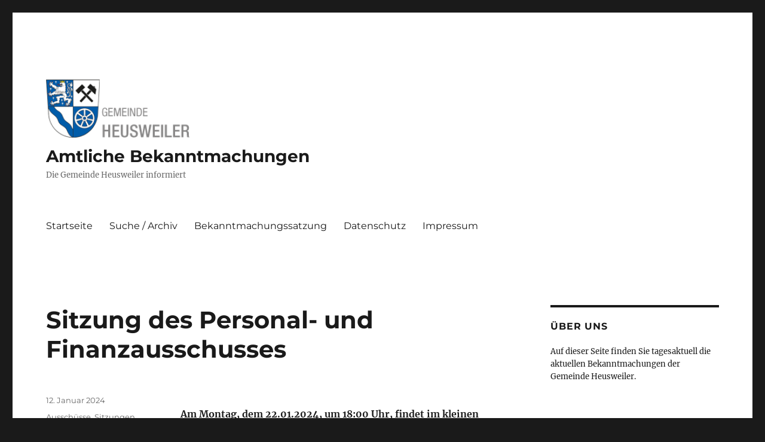

--- FILE ---
content_type: text/html; charset=UTF-8
request_url: https://bekanntmachungen.heusweiler.de/2024/01/12/sitzung-des-personal-und-finanzausschusses-33/
body_size: 11559
content:
<!DOCTYPE html>
<html lang="de" class="no-js">
<head>
	<meta charset="UTF-8">
	<meta name="viewport" content="width=device-width, initial-scale=1.0">
	<link rel="profile" href="https://gmpg.org/xfn/11">
		<link rel="pingback" href="https://bekanntmachungen.heusweiler.de/xmlrpc.php">
		<script>(function(html){html.className = html.className.replace(/\bno-js\b/,'js')})(document.documentElement);</script>
<title>Sitzung des Personal- und Finanzausschusses &#8211; Amtliche Bekanntmachungen</title>
<meta name='robots' content='max-image-preview:large' />
<link rel="alternate" type="application/rss+xml" title="Amtliche Bekanntmachungen &raquo; Feed" href="https://bekanntmachungen.heusweiler.de/feed/" />
<link rel="alternate" type="application/rss+xml" title="Amtliche Bekanntmachungen &raquo; Kommentar-Feed" href="https://bekanntmachungen.heusweiler.de/comments/feed/" />
<link rel="alternate" type="application/rss+xml" title="Amtliche Bekanntmachungen &raquo; Sitzung des Personal- und Finanzausschusses-Kommentar-Feed" href="https://bekanntmachungen.heusweiler.de/2024/01/12/sitzung-des-personal-und-finanzausschusses-33/feed/" />
<link rel="alternate" title="oEmbed (JSON)" type="application/json+oembed" href="https://bekanntmachungen.heusweiler.de/wp-json/oembed/1.0/embed?url=https%3A%2F%2Fbekanntmachungen.heusweiler.de%2F2024%2F01%2F12%2Fsitzung-des-personal-und-finanzausschusses-33%2F" />
<link rel="alternate" title="oEmbed (XML)" type="text/xml+oembed" href="https://bekanntmachungen.heusweiler.de/wp-json/oembed/1.0/embed?url=https%3A%2F%2Fbekanntmachungen.heusweiler.de%2F2024%2F01%2F12%2Fsitzung-des-personal-und-finanzausschusses-33%2F&#038;format=xml" />
<style id='wp-img-auto-sizes-contain-inline-css'>
img:is([sizes=auto i],[sizes^="auto," i]){contain-intrinsic-size:3000px 1500px}
/*# sourceURL=wp-img-auto-sizes-contain-inline-css */
</style>
<style id='wp-emoji-styles-inline-css'>

	img.wp-smiley, img.emoji {
		display: inline !important;
		border: none !important;
		box-shadow: none !important;
		height: 1em !important;
		width: 1em !important;
		margin: 0 0.07em !important;
		vertical-align: -0.1em !important;
		background: none !important;
		padding: 0 !important;
	}
/*# sourceURL=wp-emoji-styles-inline-css */
</style>
<style id='wp-block-library-inline-css'>
:root{--wp-block-synced-color:#7a00df;--wp-block-synced-color--rgb:122,0,223;--wp-bound-block-color:var(--wp-block-synced-color);--wp-editor-canvas-background:#ddd;--wp-admin-theme-color:#007cba;--wp-admin-theme-color--rgb:0,124,186;--wp-admin-theme-color-darker-10:#006ba1;--wp-admin-theme-color-darker-10--rgb:0,107,160.5;--wp-admin-theme-color-darker-20:#005a87;--wp-admin-theme-color-darker-20--rgb:0,90,135;--wp-admin-border-width-focus:2px}@media (min-resolution:192dpi){:root{--wp-admin-border-width-focus:1.5px}}.wp-element-button{cursor:pointer}:root .has-very-light-gray-background-color{background-color:#eee}:root .has-very-dark-gray-background-color{background-color:#313131}:root .has-very-light-gray-color{color:#eee}:root .has-very-dark-gray-color{color:#313131}:root .has-vivid-green-cyan-to-vivid-cyan-blue-gradient-background{background:linear-gradient(135deg,#00d084,#0693e3)}:root .has-purple-crush-gradient-background{background:linear-gradient(135deg,#34e2e4,#4721fb 50%,#ab1dfe)}:root .has-hazy-dawn-gradient-background{background:linear-gradient(135deg,#faaca8,#dad0ec)}:root .has-subdued-olive-gradient-background{background:linear-gradient(135deg,#fafae1,#67a671)}:root .has-atomic-cream-gradient-background{background:linear-gradient(135deg,#fdd79a,#004a59)}:root .has-nightshade-gradient-background{background:linear-gradient(135deg,#330968,#31cdcf)}:root .has-midnight-gradient-background{background:linear-gradient(135deg,#020381,#2874fc)}:root{--wp--preset--font-size--normal:16px;--wp--preset--font-size--huge:42px}.has-regular-font-size{font-size:1em}.has-larger-font-size{font-size:2.625em}.has-normal-font-size{font-size:var(--wp--preset--font-size--normal)}.has-huge-font-size{font-size:var(--wp--preset--font-size--huge)}.has-text-align-center{text-align:center}.has-text-align-left{text-align:left}.has-text-align-right{text-align:right}.has-fit-text{white-space:nowrap!important}#end-resizable-editor-section{display:none}.aligncenter{clear:both}.items-justified-left{justify-content:flex-start}.items-justified-center{justify-content:center}.items-justified-right{justify-content:flex-end}.items-justified-space-between{justify-content:space-between}.screen-reader-text{border:0;clip-path:inset(50%);height:1px;margin:-1px;overflow:hidden;padding:0;position:absolute;width:1px;word-wrap:normal!important}.screen-reader-text:focus{background-color:#ddd;clip-path:none;color:#444;display:block;font-size:1em;height:auto;left:5px;line-height:normal;padding:15px 23px 14px;text-decoration:none;top:5px;width:auto;z-index:100000}html :where(.has-border-color){border-style:solid}html :where([style*=border-top-color]){border-top-style:solid}html :where([style*=border-right-color]){border-right-style:solid}html :where([style*=border-bottom-color]){border-bottom-style:solid}html :where([style*=border-left-color]){border-left-style:solid}html :where([style*=border-width]){border-style:solid}html :where([style*=border-top-width]){border-top-style:solid}html :where([style*=border-right-width]){border-right-style:solid}html :where([style*=border-bottom-width]){border-bottom-style:solid}html :where([style*=border-left-width]){border-left-style:solid}html :where(img[class*=wp-image-]){height:auto;max-width:100%}:where(figure){margin:0 0 1em}html :where(.is-position-sticky){--wp-admin--admin-bar--position-offset:var(--wp-admin--admin-bar--height,0px)}@media screen and (max-width:600px){html :where(.is-position-sticky){--wp-admin--admin-bar--position-offset:0px}}

/*# sourceURL=wp-block-library-inline-css */
</style><style id='wp-block-heading-inline-css'>
h1:where(.wp-block-heading).has-background,h2:where(.wp-block-heading).has-background,h3:where(.wp-block-heading).has-background,h4:where(.wp-block-heading).has-background,h5:where(.wp-block-heading).has-background,h6:where(.wp-block-heading).has-background{padding:1.25em 2.375em}h1.has-text-align-left[style*=writing-mode]:where([style*=vertical-lr]),h1.has-text-align-right[style*=writing-mode]:where([style*=vertical-rl]),h2.has-text-align-left[style*=writing-mode]:where([style*=vertical-lr]),h2.has-text-align-right[style*=writing-mode]:where([style*=vertical-rl]),h3.has-text-align-left[style*=writing-mode]:where([style*=vertical-lr]),h3.has-text-align-right[style*=writing-mode]:where([style*=vertical-rl]),h4.has-text-align-left[style*=writing-mode]:where([style*=vertical-lr]),h4.has-text-align-right[style*=writing-mode]:where([style*=vertical-rl]),h5.has-text-align-left[style*=writing-mode]:where([style*=vertical-lr]),h5.has-text-align-right[style*=writing-mode]:where([style*=vertical-rl]),h6.has-text-align-left[style*=writing-mode]:where([style*=vertical-lr]),h6.has-text-align-right[style*=writing-mode]:where([style*=vertical-rl]){rotate:180deg}
/*# sourceURL=https://bekanntmachungen.heusweiler.de/wp-includes/blocks/heading/style.min.css */
</style>
<style id='wp-block-paragraph-inline-css'>
.is-small-text{font-size:.875em}.is-regular-text{font-size:1em}.is-large-text{font-size:2.25em}.is-larger-text{font-size:3em}.has-drop-cap:not(:focus):first-letter{float:left;font-size:8.4em;font-style:normal;font-weight:100;line-height:.68;margin:.05em .1em 0 0;text-transform:uppercase}body.rtl .has-drop-cap:not(:focus):first-letter{float:none;margin-left:.1em}p.has-drop-cap.has-background{overflow:hidden}:root :where(p.has-background){padding:1.25em 2.375em}:where(p.has-text-color:not(.has-link-color)) a{color:inherit}p.has-text-align-left[style*="writing-mode:vertical-lr"],p.has-text-align-right[style*="writing-mode:vertical-rl"]{rotate:180deg}
/*# sourceURL=https://bekanntmachungen.heusweiler.de/wp-includes/blocks/paragraph/style.min.css */
</style>
<style id='wp-block-table-inline-css'>
.wp-block-table{overflow-x:auto}.wp-block-table table{border-collapse:collapse;width:100%}.wp-block-table thead{border-bottom:3px solid}.wp-block-table tfoot{border-top:3px solid}.wp-block-table td,.wp-block-table th{border:1px solid;padding:.5em}.wp-block-table .has-fixed-layout{table-layout:fixed;width:100%}.wp-block-table .has-fixed-layout td,.wp-block-table .has-fixed-layout th{word-break:break-word}.wp-block-table.aligncenter,.wp-block-table.alignleft,.wp-block-table.alignright{display:table;width:auto}.wp-block-table.aligncenter td,.wp-block-table.aligncenter th,.wp-block-table.alignleft td,.wp-block-table.alignleft th,.wp-block-table.alignright td,.wp-block-table.alignright th{word-break:break-word}.wp-block-table .has-subtle-light-gray-background-color{background-color:#f3f4f5}.wp-block-table .has-subtle-pale-green-background-color{background-color:#e9fbe5}.wp-block-table .has-subtle-pale-blue-background-color{background-color:#e7f5fe}.wp-block-table .has-subtle-pale-pink-background-color{background-color:#fcf0ef}.wp-block-table.is-style-stripes{background-color:initial;border-collapse:inherit;border-spacing:0}.wp-block-table.is-style-stripes tbody tr:nth-child(odd){background-color:#f0f0f0}.wp-block-table.is-style-stripes.has-subtle-light-gray-background-color tbody tr:nth-child(odd){background-color:#f3f4f5}.wp-block-table.is-style-stripes.has-subtle-pale-green-background-color tbody tr:nth-child(odd){background-color:#e9fbe5}.wp-block-table.is-style-stripes.has-subtle-pale-blue-background-color tbody tr:nth-child(odd){background-color:#e7f5fe}.wp-block-table.is-style-stripes.has-subtle-pale-pink-background-color tbody tr:nth-child(odd){background-color:#fcf0ef}.wp-block-table.is-style-stripes td,.wp-block-table.is-style-stripes th{border-color:#0000}.wp-block-table.is-style-stripes{border-bottom:1px solid #f0f0f0}.wp-block-table .has-border-color td,.wp-block-table .has-border-color th,.wp-block-table .has-border-color tr,.wp-block-table .has-border-color>*{border-color:inherit}.wp-block-table table[style*=border-top-color] tr:first-child,.wp-block-table table[style*=border-top-color] tr:first-child td,.wp-block-table table[style*=border-top-color] tr:first-child th,.wp-block-table table[style*=border-top-color]>*,.wp-block-table table[style*=border-top-color]>* td,.wp-block-table table[style*=border-top-color]>* th{border-top-color:inherit}.wp-block-table table[style*=border-top-color] tr:not(:first-child){border-top-color:initial}.wp-block-table table[style*=border-right-color] td:last-child,.wp-block-table table[style*=border-right-color] th,.wp-block-table table[style*=border-right-color] tr,.wp-block-table table[style*=border-right-color]>*{border-right-color:inherit}.wp-block-table table[style*=border-bottom-color] tr:last-child,.wp-block-table table[style*=border-bottom-color] tr:last-child td,.wp-block-table table[style*=border-bottom-color] tr:last-child th,.wp-block-table table[style*=border-bottom-color]>*,.wp-block-table table[style*=border-bottom-color]>* td,.wp-block-table table[style*=border-bottom-color]>* th{border-bottom-color:inherit}.wp-block-table table[style*=border-bottom-color] tr:not(:last-child){border-bottom-color:initial}.wp-block-table table[style*=border-left-color] td:first-child,.wp-block-table table[style*=border-left-color] th,.wp-block-table table[style*=border-left-color] tr,.wp-block-table table[style*=border-left-color]>*{border-left-color:inherit}.wp-block-table table[style*=border-style] td,.wp-block-table table[style*=border-style] th,.wp-block-table table[style*=border-style] tr,.wp-block-table table[style*=border-style]>*{border-style:inherit}.wp-block-table table[style*=border-width] td,.wp-block-table table[style*=border-width] th,.wp-block-table table[style*=border-width] tr,.wp-block-table table[style*=border-width]>*{border-style:inherit;border-width:inherit}
/*# sourceURL=https://bekanntmachungen.heusweiler.de/wp-includes/blocks/table/style.min.css */
</style>
<style id='wp-block-table-theme-inline-css'>
.wp-block-table{margin:0 0 1em}.wp-block-table td,.wp-block-table th{word-break:normal}.wp-block-table :where(figcaption){color:#555;font-size:13px;text-align:center}.is-dark-theme .wp-block-table :where(figcaption){color:#ffffffa6}
/*# sourceURL=https://bekanntmachungen.heusweiler.de/wp-includes/blocks/table/theme.min.css */
</style>
<style id='global-styles-inline-css'>
:root{--wp--preset--aspect-ratio--square: 1;--wp--preset--aspect-ratio--4-3: 4/3;--wp--preset--aspect-ratio--3-4: 3/4;--wp--preset--aspect-ratio--3-2: 3/2;--wp--preset--aspect-ratio--2-3: 2/3;--wp--preset--aspect-ratio--16-9: 16/9;--wp--preset--aspect-ratio--9-16: 9/16;--wp--preset--color--black: #000000;--wp--preset--color--cyan-bluish-gray: #abb8c3;--wp--preset--color--white: #fff;--wp--preset--color--pale-pink: #f78da7;--wp--preset--color--vivid-red: #cf2e2e;--wp--preset--color--luminous-vivid-orange: #ff6900;--wp--preset--color--luminous-vivid-amber: #fcb900;--wp--preset--color--light-green-cyan: #7bdcb5;--wp--preset--color--vivid-green-cyan: #00d084;--wp--preset--color--pale-cyan-blue: #8ed1fc;--wp--preset--color--vivid-cyan-blue: #0693e3;--wp--preset--color--vivid-purple: #9b51e0;--wp--preset--color--dark-gray: #1a1a1a;--wp--preset--color--medium-gray: #686868;--wp--preset--color--light-gray: #e5e5e5;--wp--preset--color--blue-gray: #4d545c;--wp--preset--color--bright-blue: #007acc;--wp--preset--color--light-blue: #9adffd;--wp--preset--color--dark-brown: #402b30;--wp--preset--color--medium-brown: #774e24;--wp--preset--color--dark-red: #640c1f;--wp--preset--color--bright-red: #ff675f;--wp--preset--color--yellow: #ffef8e;--wp--preset--gradient--vivid-cyan-blue-to-vivid-purple: linear-gradient(135deg,rgb(6,147,227) 0%,rgb(155,81,224) 100%);--wp--preset--gradient--light-green-cyan-to-vivid-green-cyan: linear-gradient(135deg,rgb(122,220,180) 0%,rgb(0,208,130) 100%);--wp--preset--gradient--luminous-vivid-amber-to-luminous-vivid-orange: linear-gradient(135deg,rgb(252,185,0) 0%,rgb(255,105,0) 100%);--wp--preset--gradient--luminous-vivid-orange-to-vivid-red: linear-gradient(135deg,rgb(255,105,0) 0%,rgb(207,46,46) 100%);--wp--preset--gradient--very-light-gray-to-cyan-bluish-gray: linear-gradient(135deg,rgb(238,238,238) 0%,rgb(169,184,195) 100%);--wp--preset--gradient--cool-to-warm-spectrum: linear-gradient(135deg,rgb(74,234,220) 0%,rgb(151,120,209) 20%,rgb(207,42,186) 40%,rgb(238,44,130) 60%,rgb(251,105,98) 80%,rgb(254,248,76) 100%);--wp--preset--gradient--blush-light-purple: linear-gradient(135deg,rgb(255,206,236) 0%,rgb(152,150,240) 100%);--wp--preset--gradient--blush-bordeaux: linear-gradient(135deg,rgb(254,205,165) 0%,rgb(254,45,45) 50%,rgb(107,0,62) 100%);--wp--preset--gradient--luminous-dusk: linear-gradient(135deg,rgb(255,203,112) 0%,rgb(199,81,192) 50%,rgb(65,88,208) 100%);--wp--preset--gradient--pale-ocean: linear-gradient(135deg,rgb(255,245,203) 0%,rgb(182,227,212) 50%,rgb(51,167,181) 100%);--wp--preset--gradient--electric-grass: linear-gradient(135deg,rgb(202,248,128) 0%,rgb(113,206,126) 100%);--wp--preset--gradient--midnight: linear-gradient(135deg,rgb(2,3,129) 0%,rgb(40,116,252) 100%);--wp--preset--font-size--small: 13px;--wp--preset--font-size--medium: 20px;--wp--preset--font-size--large: 36px;--wp--preset--font-size--x-large: 42px;--wp--preset--spacing--20: 0.44rem;--wp--preset--spacing--30: 0.67rem;--wp--preset--spacing--40: 1rem;--wp--preset--spacing--50: 1.5rem;--wp--preset--spacing--60: 2.25rem;--wp--preset--spacing--70: 3.38rem;--wp--preset--spacing--80: 5.06rem;--wp--preset--shadow--natural: 6px 6px 9px rgba(0, 0, 0, 0.2);--wp--preset--shadow--deep: 12px 12px 50px rgba(0, 0, 0, 0.4);--wp--preset--shadow--sharp: 6px 6px 0px rgba(0, 0, 0, 0.2);--wp--preset--shadow--outlined: 6px 6px 0px -3px rgb(255, 255, 255), 6px 6px rgb(0, 0, 0);--wp--preset--shadow--crisp: 6px 6px 0px rgb(0, 0, 0);}:where(.is-layout-flex){gap: 0.5em;}:where(.is-layout-grid){gap: 0.5em;}body .is-layout-flex{display: flex;}.is-layout-flex{flex-wrap: wrap;align-items: center;}.is-layout-flex > :is(*, div){margin: 0;}body .is-layout-grid{display: grid;}.is-layout-grid > :is(*, div){margin: 0;}:where(.wp-block-columns.is-layout-flex){gap: 2em;}:where(.wp-block-columns.is-layout-grid){gap: 2em;}:where(.wp-block-post-template.is-layout-flex){gap: 1.25em;}:where(.wp-block-post-template.is-layout-grid){gap: 1.25em;}.has-black-color{color: var(--wp--preset--color--black) !important;}.has-cyan-bluish-gray-color{color: var(--wp--preset--color--cyan-bluish-gray) !important;}.has-white-color{color: var(--wp--preset--color--white) !important;}.has-pale-pink-color{color: var(--wp--preset--color--pale-pink) !important;}.has-vivid-red-color{color: var(--wp--preset--color--vivid-red) !important;}.has-luminous-vivid-orange-color{color: var(--wp--preset--color--luminous-vivid-orange) !important;}.has-luminous-vivid-amber-color{color: var(--wp--preset--color--luminous-vivid-amber) !important;}.has-light-green-cyan-color{color: var(--wp--preset--color--light-green-cyan) !important;}.has-vivid-green-cyan-color{color: var(--wp--preset--color--vivid-green-cyan) !important;}.has-pale-cyan-blue-color{color: var(--wp--preset--color--pale-cyan-blue) !important;}.has-vivid-cyan-blue-color{color: var(--wp--preset--color--vivid-cyan-blue) !important;}.has-vivid-purple-color{color: var(--wp--preset--color--vivid-purple) !important;}.has-black-background-color{background-color: var(--wp--preset--color--black) !important;}.has-cyan-bluish-gray-background-color{background-color: var(--wp--preset--color--cyan-bluish-gray) !important;}.has-white-background-color{background-color: var(--wp--preset--color--white) !important;}.has-pale-pink-background-color{background-color: var(--wp--preset--color--pale-pink) !important;}.has-vivid-red-background-color{background-color: var(--wp--preset--color--vivid-red) !important;}.has-luminous-vivid-orange-background-color{background-color: var(--wp--preset--color--luminous-vivid-orange) !important;}.has-luminous-vivid-amber-background-color{background-color: var(--wp--preset--color--luminous-vivid-amber) !important;}.has-light-green-cyan-background-color{background-color: var(--wp--preset--color--light-green-cyan) !important;}.has-vivid-green-cyan-background-color{background-color: var(--wp--preset--color--vivid-green-cyan) !important;}.has-pale-cyan-blue-background-color{background-color: var(--wp--preset--color--pale-cyan-blue) !important;}.has-vivid-cyan-blue-background-color{background-color: var(--wp--preset--color--vivid-cyan-blue) !important;}.has-vivid-purple-background-color{background-color: var(--wp--preset--color--vivid-purple) !important;}.has-black-border-color{border-color: var(--wp--preset--color--black) !important;}.has-cyan-bluish-gray-border-color{border-color: var(--wp--preset--color--cyan-bluish-gray) !important;}.has-white-border-color{border-color: var(--wp--preset--color--white) !important;}.has-pale-pink-border-color{border-color: var(--wp--preset--color--pale-pink) !important;}.has-vivid-red-border-color{border-color: var(--wp--preset--color--vivid-red) !important;}.has-luminous-vivid-orange-border-color{border-color: var(--wp--preset--color--luminous-vivid-orange) !important;}.has-luminous-vivid-amber-border-color{border-color: var(--wp--preset--color--luminous-vivid-amber) !important;}.has-light-green-cyan-border-color{border-color: var(--wp--preset--color--light-green-cyan) !important;}.has-vivid-green-cyan-border-color{border-color: var(--wp--preset--color--vivid-green-cyan) !important;}.has-pale-cyan-blue-border-color{border-color: var(--wp--preset--color--pale-cyan-blue) !important;}.has-vivid-cyan-blue-border-color{border-color: var(--wp--preset--color--vivid-cyan-blue) !important;}.has-vivid-purple-border-color{border-color: var(--wp--preset--color--vivid-purple) !important;}.has-vivid-cyan-blue-to-vivid-purple-gradient-background{background: var(--wp--preset--gradient--vivid-cyan-blue-to-vivid-purple) !important;}.has-light-green-cyan-to-vivid-green-cyan-gradient-background{background: var(--wp--preset--gradient--light-green-cyan-to-vivid-green-cyan) !important;}.has-luminous-vivid-amber-to-luminous-vivid-orange-gradient-background{background: var(--wp--preset--gradient--luminous-vivid-amber-to-luminous-vivid-orange) !important;}.has-luminous-vivid-orange-to-vivid-red-gradient-background{background: var(--wp--preset--gradient--luminous-vivid-orange-to-vivid-red) !important;}.has-very-light-gray-to-cyan-bluish-gray-gradient-background{background: var(--wp--preset--gradient--very-light-gray-to-cyan-bluish-gray) !important;}.has-cool-to-warm-spectrum-gradient-background{background: var(--wp--preset--gradient--cool-to-warm-spectrum) !important;}.has-blush-light-purple-gradient-background{background: var(--wp--preset--gradient--blush-light-purple) !important;}.has-blush-bordeaux-gradient-background{background: var(--wp--preset--gradient--blush-bordeaux) !important;}.has-luminous-dusk-gradient-background{background: var(--wp--preset--gradient--luminous-dusk) !important;}.has-pale-ocean-gradient-background{background: var(--wp--preset--gradient--pale-ocean) !important;}.has-electric-grass-gradient-background{background: var(--wp--preset--gradient--electric-grass) !important;}.has-midnight-gradient-background{background: var(--wp--preset--gradient--midnight) !important;}.has-small-font-size{font-size: var(--wp--preset--font-size--small) !important;}.has-medium-font-size{font-size: var(--wp--preset--font-size--medium) !important;}.has-large-font-size{font-size: var(--wp--preset--font-size--large) !important;}.has-x-large-font-size{font-size: var(--wp--preset--font-size--x-large) !important;}
/*# sourceURL=global-styles-inline-css */
</style>

<style id='classic-theme-styles-inline-css'>
/*! This file is auto-generated */
.wp-block-button__link{color:#fff;background-color:#32373c;border-radius:9999px;box-shadow:none;text-decoration:none;padding:calc(.667em + 2px) calc(1.333em + 2px);font-size:1.125em}.wp-block-file__button{background:#32373c;color:#fff;text-decoration:none}
/*# sourceURL=/wp-includes/css/classic-themes.min.css */
</style>
<link rel='stylesheet' id='email-subscribers-css' href='https://bekanntmachungen.heusweiler.de/wp-content/plugins/email-subscribers/lite/public/css/email-subscribers-public.css?ver=5.9.15' media='all' />
<link rel='stylesheet' id='twentysixteen-fonts-css' href='https://bekanntmachungen.heusweiler.de/wp-content/themes/twentysixteen/fonts/merriweather-plus-montserrat-plus-inconsolata.css?ver=20230328' media='all' />
<link rel='stylesheet' id='genericons-css' href='https://bekanntmachungen.heusweiler.de/wp-content/themes/twentysixteen/genericons/genericons.css?ver=20201208' media='all' />
<link rel='stylesheet' id='twentysixteen-style-css' href='https://bekanntmachungen.heusweiler.de/wp-content/themes/twentysixteen/style.css?ver=20250415' media='all' />
<style id='twentysixteen-style-inline-css'>

		/* Custom Link Color */
		.menu-toggle:hover,
		.menu-toggle:focus,
		a,
		.main-navigation a:hover,
		.main-navigation a:focus,
		.dropdown-toggle:hover,
		.dropdown-toggle:focus,
		.social-navigation a:hover:before,
		.social-navigation a:focus:before,
		.post-navigation a:hover .post-title,
		.post-navigation a:focus .post-title,
		.tagcloud a:hover,
		.tagcloud a:focus,
		.site-branding .site-title a:hover,
		.site-branding .site-title a:focus,
		.entry-title a:hover,
		.entry-title a:focus,
		.entry-footer a:hover,
		.entry-footer a:focus,
		.comment-metadata a:hover,
		.comment-metadata a:focus,
		.pingback .comment-edit-link:hover,
		.pingback .comment-edit-link:focus,
		.comment-reply-link,
		.comment-reply-link:hover,
		.comment-reply-link:focus,
		.required,
		.site-info a:hover,
		.site-info a:focus {
			color: #004598;
		}

		mark,
		ins,
		button:hover,
		button:focus,
		input[type="button"]:hover,
		input[type="button"]:focus,
		input[type="reset"]:hover,
		input[type="reset"]:focus,
		input[type="submit"]:hover,
		input[type="submit"]:focus,
		.pagination .prev:hover,
		.pagination .prev:focus,
		.pagination .next:hover,
		.pagination .next:focus,
		.widget_calendar tbody a,
		.page-links a:hover,
		.page-links a:focus {
			background-color: #004598;
		}

		input[type="date"]:focus,
		input[type="time"]:focus,
		input[type="datetime-local"]:focus,
		input[type="week"]:focus,
		input[type="month"]:focus,
		input[type="text"]:focus,
		input[type="email"]:focus,
		input[type="url"]:focus,
		input[type="password"]:focus,
		input[type="search"]:focus,
		input[type="tel"]:focus,
		input[type="number"]:focus,
		textarea:focus,
		.tagcloud a:hover,
		.tagcloud a:focus,
		.menu-toggle:hover,
		.menu-toggle:focus {
			border-color: #004598;
		}

		@media screen and (min-width: 56.875em) {
			.main-navigation li:hover > a,
			.main-navigation li.focus > a {
				color: #004598;
			}
		}
	
/*# sourceURL=twentysixteen-style-inline-css */
</style>
<link rel='stylesheet' id='twentysixteen-block-style-css' href='https://bekanntmachungen.heusweiler.de/wp-content/themes/twentysixteen/css/blocks.css?ver=20240817' media='all' />
<script src="https://bekanntmachungen.heusweiler.de/wp-includes/js/jquery/jquery.min.js?ver=3.7.1" id="jquery-core-js"></script>
<script src="https://bekanntmachungen.heusweiler.de/wp-includes/js/jquery/jquery-migrate.min.js?ver=3.4.1" id="jquery-migrate-js"></script>
<script id="twentysixteen-script-js-extra">
var screenReaderText = {"expand":"Untermen\u00fc anzeigen","collapse":"Untermen\u00fc verbergen"};
//# sourceURL=twentysixteen-script-js-extra
</script>
<script src="https://bekanntmachungen.heusweiler.de/wp-content/themes/twentysixteen/js/functions.js?ver=20230629" id="twentysixteen-script-js" defer data-wp-strategy="defer"></script>
<link rel="https://api.w.org/" href="https://bekanntmachungen.heusweiler.de/wp-json/" /><link rel="alternate" title="JSON" type="application/json" href="https://bekanntmachungen.heusweiler.de/wp-json/wp/v2/posts/1211" /><link rel="EditURI" type="application/rsd+xml" title="RSD" href="https://bekanntmachungen.heusweiler.de/xmlrpc.php?rsd" />
<meta name="generator" content="WordPress 6.9" />
<link rel="canonical" href="https://bekanntmachungen.heusweiler.de/2024/01/12/sitzung-des-personal-und-finanzausschusses-33/" />
<link rel='shortlink' href='https://bekanntmachungen.heusweiler.de/?p=1211' />
		<style id="wp-custom-css">
			.author-info {
    display: none;
}
.author.vcard {
    display: none;
}		</style>
		</head>

<body class="wp-singular post-template-default single single-post postid-1211 single-format-standard wp-custom-logo wp-embed-responsive wp-theme-twentysixteen group-blog">
<div id="page" class="site">
	<div class="site-inner">
		<a class="skip-link screen-reader-text" href="#content">
			Zum Inhalt springen		</a>

		<header id="masthead" class="site-header">
			<div class="site-header-main">
				<div class="site-branding">
					<a href="https://bekanntmachungen.heusweiler.de/" class="custom-logo-link" rel="home"><img width="240" height="97" src="https://bekanntmachungen.heusweiler.de/wp-content/uploads/2020/12/cropped-cropped-Logo.png" class="custom-logo" alt="Amtliche Bekanntmachungen" decoding="async" /></a>																<p class="site-title"><a href="https://bekanntmachungen.heusweiler.de/" rel="home" >Amtliche Bekanntmachungen</a></p>
												<p class="site-description">Die Gemeinde Heusweiler informiert</p>
									</div><!-- .site-branding -->

									<button id="menu-toggle" class="menu-toggle">Menü</button>

					<div id="site-header-menu" class="site-header-menu">
													<nav id="site-navigation" class="main-navigation" aria-label="Primäres Menü">
								<div class="menu-primaer-container"><ul id="menu-primaer" class="primary-menu"><li id="menu-item-15" class="menu-item menu-item-type-custom menu-item-object-custom menu-item-home menu-item-15"><a href="https://bekanntmachungen.heusweiler.de/">Startseite</a></li>
<li id="menu-item-56" class="menu-item menu-item-type-post_type menu-item-object-page menu-item-56"><a href="https://bekanntmachungen.heusweiler.de/suche-archiv/">Suche / Archiv</a></li>
<li id="menu-item-57" class="menu-item menu-item-type-post_type menu-item-object-page menu-item-57"><a href="https://bekanntmachungen.heusweiler.de/bekanntmachungssatzung/">Bekanntmachungssatzung</a></li>
<li id="menu-item-50" class="menu-item menu-item-type-custom menu-item-object-custom menu-item-50"><a href="https://www.heusweiler.de/service/datenschutz/">Datenschutz</a></li>
<li id="menu-item-49" class="menu-item menu-item-type-custom menu-item-object-custom menu-item-49"><a href="https://www.heusweiler.de/service/impressum/">Impressum</a></li>
</ul></div>							</nav><!-- .main-navigation -->
						
											</div><!-- .site-header-menu -->
							</div><!-- .site-header-main -->

					</header><!-- .site-header -->

		<div id="content" class="site-content">

<div id="primary" class="content-area">
	<main id="main" class="site-main">
		
<article id="post-1211" class="post-1211 post type-post status-publish format-standard hentry category-ausschuesse category-sitzungen">
	<header class="entry-header">
		<h1 class="entry-title">Sitzung des Personal- und Finanzausschusses</h1>	</header><!-- .entry-header -->

	
	
	<div class="entry-content">
		
<p></p>



<p><strong>Am Montag, dem 22.01.2024, um 18:00 Uhr, findet im kleinen Sitzungssaal des Rathauses eine öffentliche/nicht öffentliche Sitzung des Personal- und Finanzausschusses statt.</strong></p>



<p><strong>Der Bevölkerung wird hiervon Kenntnis gegeben.</strong></p>



<h3 class="wp-block-heading">Tagesordnung</h3>



<p><strong><u>Öffentlicher Teil</u></strong></p>



<figure class="wp-block-table"><table><tbody><tr><td>1</td><td>Annahme der Niederschrift über die Sitzung des Personal- und Finanzausschusses am 04.12.2023 (öffentlicher Teil)</td></tr><tr><td>2</td><td>Saarlandpaktgesetz (SPaktG) &#8211; Antrag auf Zuweisungen</td></tr><tr><td>3</td><td>Mitteilungen und Verschiedenes</td></tr></tbody></table></figure>



<p><strong><u>Nichtöffentlicher Teil</u></strong><strong></strong></p>



<figure class="wp-block-table"><table><tbody><tr><td>4</td><td>Annahme der Niederschrift über die Sitzung des Personal- und Finanzausschusses am 04.12.2023 (nichtöffentlicher Teil)</td></tr><tr><td>5</td><td>Vergaben von Lieferungen und Leistungen</td></tr><tr><td>5.1</td><td>Restfinanzierung zur Beschaffung und Vergabe des Auftrages zur Lieferung des Hilfeleistungslöschfahrzeuges HLF 10/20 für den Löschbezirk Holz</td></tr><tr><td>5.2</td><td>Kauf einer Kehrmaschine (für Anbau an Schlepper) mit Wildkrautbürste</td></tr><tr><td>5.3</td><td>Schlussverwendung Brunnenanlage Wahlschied &#8211; Erhöhung Eigenanteil Gemeinde</td></tr><tr><td>6</td><td>Grundstücksangelegenheiten</td></tr><tr><td>7</td><td>Grundsatzbeschluss zur Berechnung der im Rahmen vom Straßenbau/Straßenausbau entstandenen Restflächen (Verkehrs- und Wohnbauflächen)</td></tr><tr><td>8</td><td>Mitteilungen und Verschiedenes</td></tr><tr><td>9</td><td>Personalangelegenheiten</td></tr><tr><td>9.1</td><td>Besetzung der Stelle Hausmeister/in</td></tr><tr><td>9.2</td><td>Übernahme von drei Anerkennungspraktikanten/innen</td></tr><tr><td>9.3</td><td>Unbefristete Weiterbschäftigung von zwei Verwaltungsbeschäftigten</td></tr><tr><td><a>9.4</a></td><td><a>Beförderung einer Beamtin</a></td></tr></tbody></table></figure>



<h3 class="wp-block-heading">Heusweiler, den 12. Januar 2024</h3>



<h5 class="wp-block-heading">Thomas Redelberger</h5>



<p>Bürgermeister</p>
	</div><!-- .entry-content -->

	<footer class="entry-footer">
		<span class="byline"><span class="screen-reader-text">Autor </span><span class="author vcard"><a class="url fn n" href="https://bekanntmachungen.heusweiler.de/author/marion-vogt-huerstel/">Marion Vogt-Hürstel</a></span></span><span class="posted-on"><span class="screen-reader-text">Veröffentlicht am </span><a href="https://bekanntmachungen.heusweiler.de/2024/01/12/sitzung-des-personal-und-finanzausschusses-33/" rel="bookmark"><time class="entry-date published updated" datetime="2024-01-12T12:01:58+01:00">12. Januar 2024</time></a></span><span class="cat-links"><span class="screen-reader-text">Kategorien </span><a href="https://bekanntmachungen.heusweiler.de/kategorie/sitzungen/ausschuesse/" rel="category tag">Ausschüsse</a>, <a href="https://bekanntmachungen.heusweiler.de/kategorie/sitzungen/" rel="category tag">Sitzungen</a></span>			</footer><!-- .entry-footer -->
</article><!-- #post-1211 -->

	<nav class="navigation post-navigation" aria-label="Beiträge">
		<h2 class="screen-reader-text">Beitrags-Navigation</h2>
		<div class="nav-links"><div class="nav-previous"><a href="https://bekanntmachungen.heusweiler.de/2023/12/20/bekanntmachung-des-beschlusses-zur-einleitung-des-verfahrens-zur-1-aenderung-des-einfachen-bebauungsplanes/" rel="prev"><span class="meta-nav" aria-hidden="true">Zurück</span> <span class="screen-reader-text">Vorheriger Beitrag:</span> <span class="post-title">Bekanntmachung des Beschlusses zur Einleitung des Verfahrens zur 1. Änderung des einfachen Bebauungsplanes</span></a></div><div class="nav-next"><a href="https://bekanntmachungen.heusweiler.de/2024/01/12/oeffentliche-bekanntmachung-ueber-die-festsetzung-der-grundsteuer-a-und-b-sowie-der-hundesteuer-in-der-gemeinde-heusweiler-fuer-das-jahr-2024/" rel="next"><span class="meta-nav" aria-hidden="true">Weiter</span> <span class="screen-reader-text">Nächster Beitrag:</span> <span class="post-title">Öffentliche Bekanntmachung über die Festsetzung der Grundsteuer A und B sowie der Hundesteuer in der Gemeinde Heusweiler für das Jahr 2024</span></a></div></div>
	</nav>
	</main><!-- .site-main -->

	
</div><!-- .content-area -->


	<aside id="secondary" class="sidebar widget-area">
		<section id="text-4" class="widget widget_text"><h2 class="widget-title">Über uns</h2>			<div class="textwidget"><p>Auf dieser Seite finden Sie tagesaktuell die aktuellen Bekanntmachungen der Gemeinde Heusweiler.</p>
<p>&nbsp;</p>
</div>
		</section><section id="email-subscribers-form-1" class="widget widget_email-subscribers-form"><h2 class="widget-title"> Beiträge abonnieren </h2><div class="emaillist" id="es_form_f1-n1"><form action="/2024/01/12/sitzung-des-personal-und-finanzausschusses-33/#es_form_f1-n1" method="post" class="es_subscription_form es_shortcode_form " id="es_subscription_form_6981017837e9b" data-source="ig-es" data-form-id="1"><div class="es-field-wrap"><label>Name*<br /><input type="text" name="esfpx_name" class="ig_es_form_field_name" placeholder="" value="" required="required" /></label></div><div class="es-field-wrap ig-es-form-field"><label class="es-field-label">E-Mail*<br /><input class="es_required_field es_txt_email ig_es_form_field_email ig-es-form-input" type="email" name="esfpx_email" value="" placeholder="" required="required" /></label></div><input type="hidden" name="esfpx_lists[]" value="d062ebaf1aab" /><input type="hidden" name="esfpx_form_id" value="1" /><input type="hidden" name="es" value="subscribe" />
			<input type="hidden" name="esfpx_es_form_identifier" value="f1-n1" />
			<input type="hidden" name="esfpx_es_email_page" value="1211" />
			<input type="hidden" name="esfpx_es_email_page_url" value="https://bekanntmachungen.heusweiler.de/2024/01/12/sitzung-des-personal-und-finanzausschusses-33/" />
			<input type="hidden" name="esfpx_status" value="Unconfirmed" />
			<input type="hidden" name="esfpx_es-subscribe" id="es-subscribe-6981017837e9b" value="32d6de28e1" />
			<label style="position:absolute;top:-99999px;left:-99999px;z-index:-99;" aria-hidden="true"><span hidden>Please leave this field empty.</span><input type="email" name="esfpx_es_hp_email" class="es_required_field" tabindex="-1" autocomplete="-1" value="" /></label><input type="submit" name="submit" class="es_subscription_form_submit es_submit_button es_textbox_button" id="es_subscription_form_submit_6981017837e9b" value="Subscribe" /><span class="es_spinner_image" id="spinner-image"><img src="https://bekanntmachungen.heusweiler.de/wp-content/plugins/email-subscribers/lite/public/images/spinner.gif" alt="Loading" /></span></form><span class="es_subscription_message " id="es_subscription_message_6981017837e9b" role="alert" aria-live="assertive"></span></div></section><section id="search-2" class="widget widget_search">
<form role="search" method="get" class="search-form" action="https://bekanntmachungen.heusweiler.de/">
	<label>
		<span class="screen-reader-text">
			Suche nach:		</span>
		<input type="search" class="search-field" placeholder="Suchen …" value="" name="s" />
	</label>
	<button type="submit" class="search-submit"><span class="screen-reader-text">
		Suchen	</span></button>
</form>
</section><section id="archives-4" class="widget widget_archive"><h2 class="widget-title">Archiv</h2><nav aria-label="Archiv">
			<ul>
					<li><a href='https://bekanntmachungen.heusweiler.de/2026/01/'>Januar 2026</a>&nbsp;(9)</li>
	<li><a href='https://bekanntmachungen.heusweiler.de/2025/12/'>Dezember 2025</a>&nbsp;(7)</li>
	<li><a href='https://bekanntmachungen.heusweiler.de/2025/11/'>November 2025</a>&nbsp;(10)</li>
	<li><a href='https://bekanntmachungen.heusweiler.de/2025/10/'>Oktober 2025</a>&nbsp;(7)</li>
	<li><a href='https://bekanntmachungen.heusweiler.de/2025/09/'>September 2025</a>&nbsp;(15)</li>
	<li><a href='https://bekanntmachungen.heusweiler.de/2025/08/'>August 2025</a>&nbsp;(7)</li>
	<li><a href='https://bekanntmachungen.heusweiler.de/2025/07/'>Juli 2025</a>&nbsp;(5)</li>
	<li><a href='https://bekanntmachungen.heusweiler.de/2025/06/'>Juni 2025</a>&nbsp;(12)</li>
	<li><a href='https://bekanntmachungen.heusweiler.de/2025/05/'>Mai 2025</a>&nbsp;(7)</li>
	<li><a href='https://bekanntmachungen.heusweiler.de/2025/04/'>April 2025</a>&nbsp;(13)</li>
	<li><a href='https://bekanntmachungen.heusweiler.de/2025/03/'>März 2025</a>&nbsp;(14)</li>
	<li><a href='https://bekanntmachungen.heusweiler.de/2025/02/'>Februar 2025</a>&nbsp;(7)</li>
	<li><a href='https://bekanntmachungen.heusweiler.de/2025/01/'>Januar 2025</a>&nbsp;(9)</li>
	<li><a href='https://bekanntmachungen.heusweiler.de/2024/12/'>Dezember 2024</a>&nbsp;(12)</li>
	<li><a href='https://bekanntmachungen.heusweiler.de/2024/11/'>November 2024</a>&nbsp;(10)</li>
	<li><a href='https://bekanntmachungen.heusweiler.de/2024/10/'>Oktober 2024</a>&nbsp;(9)</li>
	<li><a href='https://bekanntmachungen.heusweiler.de/2024/09/'>September 2024</a>&nbsp;(11)</li>
	<li><a href='https://bekanntmachungen.heusweiler.de/2024/08/'>August 2024</a>&nbsp;(9)</li>
	<li><a href='https://bekanntmachungen.heusweiler.de/2024/07/'>Juli 2024</a>&nbsp;(7)</li>
	<li><a href='https://bekanntmachungen.heusweiler.de/2024/06/'>Juni 2024</a>&nbsp;(12)</li>
	<li><a href='https://bekanntmachungen.heusweiler.de/2024/05/'>Mai 2024</a>&nbsp;(11)</li>
	<li><a href='https://bekanntmachungen.heusweiler.de/2024/04/'>April 2024</a>&nbsp;(14)</li>
	<li><a href='https://bekanntmachungen.heusweiler.de/2024/03/'>März 2024</a>&nbsp;(9)</li>
	<li><a href='https://bekanntmachungen.heusweiler.de/2024/02/'>Februar 2024</a>&nbsp;(5)</li>
	<li><a href='https://bekanntmachungen.heusweiler.de/2024/01/'>Januar 2024</a>&nbsp;(11)</li>
	<li><a href='https://bekanntmachungen.heusweiler.de/2023/12/'>Dezember 2023</a>&nbsp;(9)</li>
	<li><a href='https://bekanntmachungen.heusweiler.de/2023/11/'>November 2023</a>&nbsp;(15)</li>
	<li><a href='https://bekanntmachungen.heusweiler.de/2023/10/'>Oktober 2023</a>&nbsp;(6)</li>
	<li><a href='https://bekanntmachungen.heusweiler.de/2023/09/'>September 2023</a>&nbsp;(16)</li>
	<li><a href='https://bekanntmachungen.heusweiler.de/2023/08/'>August 2023</a>&nbsp;(2)</li>
	<li><a href='https://bekanntmachungen.heusweiler.de/2023/07/'>Juli 2023</a>&nbsp;(7)</li>
	<li><a href='https://bekanntmachungen.heusweiler.de/2023/06/'>Juni 2023</a>&nbsp;(9)</li>
	<li><a href='https://bekanntmachungen.heusweiler.de/2023/05/'>Mai 2023</a>&nbsp;(7)</li>
	<li><a href='https://bekanntmachungen.heusweiler.de/2023/04/'>April 2023</a>&nbsp;(11)</li>
	<li><a href='https://bekanntmachungen.heusweiler.de/2023/03/'>März 2023</a>&nbsp;(10)</li>
	<li><a href='https://bekanntmachungen.heusweiler.de/2023/02/'>Februar 2023</a>&nbsp;(9)</li>
	<li><a href='https://bekanntmachungen.heusweiler.de/2023/01/'>Januar 2023</a>&nbsp;(13)</li>
	<li><a href='https://bekanntmachungen.heusweiler.de/2022/12/'>Dezember 2022</a>&nbsp;(11)</li>
	<li><a href='https://bekanntmachungen.heusweiler.de/2022/11/'>November 2022</a>&nbsp;(8)</li>
	<li><a href='https://bekanntmachungen.heusweiler.de/2022/10/'>Oktober 2022</a>&nbsp;(13)</li>
	<li><a href='https://bekanntmachungen.heusweiler.de/2022/09/'>September 2022</a>&nbsp;(7)</li>
	<li><a href='https://bekanntmachungen.heusweiler.de/2022/08/'>August 2022</a>&nbsp;(8)</li>
	<li><a href='https://bekanntmachungen.heusweiler.de/2022/07/'>Juli 2022</a>&nbsp;(9)</li>
	<li><a href='https://bekanntmachungen.heusweiler.de/2022/06/'>Juni 2022</a>&nbsp;(7)</li>
	<li><a href='https://bekanntmachungen.heusweiler.de/2022/05/'>Mai 2022</a>&nbsp;(6)</li>
	<li><a href='https://bekanntmachungen.heusweiler.de/2022/04/'>April 2022</a>&nbsp;(10)</li>
	<li><a href='https://bekanntmachungen.heusweiler.de/2022/03/'>März 2022</a>&nbsp;(10)</li>
	<li><a href='https://bekanntmachungen.heusweiler.de/2022/02/'>Februar 2022</a>&nbsp;(7)</li>
	<li><a href='https://bekanntmachungen.heusweiler.de/2022/01/'>Januar 2022</a>&nbsp;(12)</li>
	<li><a href='https://bekanntmachungen.heusweiler.de/2021/12/'>Dezember 2021</a>&nbsp;(10)</li>
	<li><a href='https://bekanntmachungen.heusweiler.de/2021/11/'>November 2021</a>&nbsp;(12)</li>
	<li><a href='https://bekanntmachungen.heusweiler.de/2021/10/'>Oktober 2021</a>&nbsp;(11)</li>
	<li><a href='https://bekanntmachungen.heusweiler.de/2021/09/'>September 2021</a>&nbsp;(12)</li>
	<li><a href='https://bekanntmachungen.heusweiler.de/2021/08/'>August 2021</a>&nbsp;(11)</li>
	<li><a href='https://bekanntmachungen.heusweiler.de/2021/07/'>Juli 2021</a>&nbsp;(7)</li>
	<li><a href='https://bekanntmachungen.heusweiler.de/2021/06/'>Juni 2021</a>&nbsp;(11)</li>
	<li><a href='https://bekanntmachungen.heusweiler.de/2021/05/'>Mai 2021</a>&nbsp;(13)</li>
	<li><a href='https://bekanntmachungen.heusweiler.de/2021/04/'>April 2021</a>&nbsp;(15)</li>
	<li><a href='https://bekanntmachungen.heusweiler.de/2021/03/'>März 2021</a>&nbsp;(6)</li>
	<li><a href='https://bekanntmachungen.heusweiler.de/2021/02/'>Februar 2021</a>&nbsp;(13)</li>
	<li><a href='https://bekanntmachungen.heusweiler.de/2021/01/'>Januar 2021</a>&nbsp;(26)</li>
	<li><a href='https://bekanntmachungen.heusweiler.de/2020/12/'>Dezember 2020</a>&nbsp;(3)</li>
	<li><a href='https://bekanntmachungen.heusweiler.de/2020/11/'>November 2020</a>&nbsp;(2)</li>
			</ul>

			</nav></section><section id="categories-4" class="widget widget_categories"><h2 class="widget-title">Kategorien</h2><nav aria-label="Kategorien">
			<ul>
					<li class="cat-item cat-item-1"><a href="https://bekanntmachungen.heusweiler.de/kategorie/allgemein/">Allgemein</a>
</li>
	<li class="cat-item cat-item-16"><a href="https://bekanntmachungen.heusweiler.de/kategorie/sitzungen/ausschuesse/">Ausschüsse</a>
</li>
	<li class="cat-item cat-item-28"><a href="https://bekanntmachungen.heusweiler.de/kategorie/bundestagswahlen/">Bundestagswahlen</a>
</li>
	<li class="cat-item cat-item-8"><a href="https://bekanntmachungen.heusweiler.de/kategorie/entsorgung/">Entsorgung</a>
</li>
	<li class="cat-item cat-item-17"><a href="https://bekanntmachungen.heusweiler.de/kategorie/friedhoefe/">Friedhöfe</a>
</li>
	<li class="cat-item cat-item-15"><a href="https://bekanntmachungen.heusweiler.de/kategorie/sitzungen/gemeinderat/">Gemeinderat</a>
</li>
	<li class="cat-item cat-item-19"><a href="https://bekanntmachungen.heusweiler.de/kategorie/geschwindigkeitsmessungen/">Geschwindigkeitsmessungen</a>
</li>
	<li class="cat-item cat-item-24"><a href="https://bekanntmachungen.heusweiler.de/kategorie/kindertagesstaetten/">Kindertagesstätten</a>
</li>
	<li class="cat-item cat-item-27"><a href="https://bekanntmachungen.heusweiler.de/kategorie/kommunalwahlen/">Kommunalwahlen</a>
</li>
	<li class="cat-item cat-item-18"><a href="https://bekanntmachungen.heusweiler.de/kategorie/mitteilungen-der-ortspolizeibehoerde/">Mitteilungen der Ortspolizeibehörde</a>
</li>
	<li class="cat-item cat-item-6"><a href="https://bekanntmachungen.heusweiler.de/kategorie/naherholung/">Naherholung</a>
</li>
	<li class="cat-item cat-item-5"><a href="https://bekanntmachungen.heusweiler.de/kategorie/oeffnungszeiten/">Öffnungszeiten</a>
</li>
	<li class="cat-item cat-item-14"><a href="https://bekanntmachungen.heusweiler.de/kategorie/sitzungen/ortsraete/">Ortsräte</a>
</li>
	<li class="cat-item cat-item-22"><a href="https://bekanntmachungen.heusweiler.de/kategorie/ortsvorsteher/">Ortsvorsteher</a>
</li>
	<li class="cat-item cat-item-26"><a href="https://bekanntmachungen.heusweiler.de/kategorie/satzungen/">Satzungen</a>
</li>
	<li class="cat-item cat-item-11"><a href="https://bekanntmachungen.heusweiler.de/kategorie/kultur/seniorenwochen/">Seniorenwochen</a>
</li>
	<li class="cat-item cat-item-13"><a href="https://bekanntmachungen.heusweiler.de/kategorie/sitzungen/">Sitzungen</a>
</li>
	<li class="cat-item cat-item-21"><a href="https://bekanntmachungen.heusweiler.de/kategorie/stellenausschreibungen/">Stellenausschreibungen</a>
</li>
	<li class="cat-item cat-item-20"><a href="https://bekanntmachungen.heusweiler.de/kategorie/steuern-und-abgaben/">Steuern und Abgaben</a>
</li>
	<li class="cat-item cat-item-23"><a href="https://bekanntmachungen.heusweiler.de/kategorie/umwelt/">Umwelt</a>
</li>
	<li class="cat-item cat-item-7"><a href="https://bekanntmachungen.heusweiler.de/kategorie/wochenmaerkte/">Wochenmärkte</a>
</li>
			</ul>

			</nav></section>	</aside><!-- .sidebar .widget-area -->

		</div><!-- .site-content -->

		<footer id="colophon" class="site-footer">
							<nav class="main-navigation" aria-label="Primäres Footer-Menü">
					<div class="menu-primaer-container"><ul id="menu-primaer-1" class="primary-menu"><li class="menu-item menu-item-type-custom menu-item-object-custom menu-item-home menu-item-15"><a href="https://bekanntmachungen.heusweiler.de/">Startseite</a></li>
<li class="menu-item menu-item-type-post_type menu-item-object-page menu-item-56"><a href="https://bekanntmachungen.heusweiler.de/suche-archiv/">Suche / Archiv</a></li>
<li class="menu-item menu-item-type-post_type menu-item-object-page menu-item-57"><a href="https://bekanntmachungen.heusweiler.de/bekanntmachungssatzung/">Bekanntmachungssatzung</a></li>
<li class="menu-item menu-item-type-custom menu-item-object-custom menu-item-50"><a href="https://www.heusweiler.de/service/datenschutz/">Datenschutz</a></li>
<li class="menu-item menu-item-type-custom menu-item-object-custom menu-item-49"><a href="https://www.heusweiler.de/service/impressum/">Impressum</a></li>
</ul></div>				</nav><!-- .main-navigation -->
			
			
			<div class="site-info">
								<span class="site-title"><a href="https://bekanntmachungen.heusweiler.de/" rel="home">Amtliche Bekanntmachungen</a></span>
								<a href="https://de.wordpress.org/" class="imprint">
					Mit Stolz präsentiert von WordPress				</a>
			</div><!-- .site-info -->
		</footer><!-- .site-footer -->
	</div><!-- .site-inner -->
</div><!-- .site -->

<script type="speculationrules">
{"prefetch":[{"source":"document","where":{"and":[{"href_matches":"/*"},{"not":{"href_matches":["/wp-*.php","/wp-admin/*","/wp-content/uploads/*","/wp-content/*","/wp-content/plugins/*","/wp-content/themes/twentysixteen/*","/*\\?(.+)"]}},{"not":{"selector_matches":"a[rel~=\"nofollow\"]"}},{"not":{"selector_matches":".no-prefetch, .no-prefetch a"}}]},"eagerness":"conservative"}]}
</script>
<script id="email-subscribers-js-extra">
var es_data = {"messages":{"es_empty_email_notice":"Bitte gib eine E-Mail Adresse ein","es_rate_limit_notice":"You need to wait for some time before subscribing again","es_single_optin_success_message":"Erfolgreich angemeldet.","es_email_exists_notice":"Diese E-Mail Adresse ist bereits registriert!","es_unexpected_error_notice":"Entschuldigung! Ein unerwarteter Fehler ist aufgetreten.","es_invalid_email_notice":"Ung\u00fcltige E-Mail Adresse","es_try_later_notice":"Bitte versuche es in K\u00fcrze nochmal"},"es_ajax_url":"https://bekanntmachungen.heusweiler.de/wp-admin/admin-ajax.php"};
//# sourceURL=email-subscribers-js-extra
</script>
<script src="https://bekanntmachungen.heusweiler.de/wp-content/plugins/email-subscribers/lite/public/js/email-subscribers-public.js?ver=5.9.15" id="email-subscribers-js"></script>
<script id="wp-emoji-settings" type="application/json">
{"baseUrl":"https://s.w.org/images/core/emoji/17.0.2/72x72/","ext":".png","svgUrl":"https://s.w.org/images/core/emoji/17.0.2/svg/","svgExt":".svg","source":{"concatemoji":"https://bekanntmachungen.heusweiler.de/wp-includes/js/wp-emoji-release.min.js?ver=6.9"}}
</script>
<script type="module">
/*! This file is auto-generated */
const a=JSON.parse(document.getElementById("wp-emoji-settings").textContent),o=(window._wpemojiSettings=a,"wpEmojiSettingsSupports"),s=["flag","emoji"];function i(e){try{var t={supportTests:e,timestamp:(new Date).valueOf()};sessionStorage.setItem(o,JSON.stringify(t))}catch(e){}}function c(e,t,n){e.clearRect(0,0,e.canvas.width,e.canvas.height),e.fillText(t,0,0);t=new Uint32Array(e.getImageData(0,0,e.canvas.width,e.canvas.height).data);e.clearRect(0,0,e.canvas.width,e.canvas.height),e.fillText(n,0,0);const a=new Uint32Array(e.getImageData(0,0,e.canvas.width,e.canvas.height).data);return t.every((e,t)=>e===a[t])}function p(e,t){e.clearRect(0,0,e.canvas.width,e.canvas.height),e.fillText(t,0,0);var n=e.getImageData(16,16,1,1);for(let e=0;e<n.data.length;e++)if(0!==n.data[e])return!1;return!0}function u(e,t,n,a){switch(t){case"flag":return n(e,"\ud83c\udff3\ufe0f\u200d\u26a7\ufe0f","\ud83c\udff3\ufe0f\u200b\u26a7\ufe0f")?!1:!n(e,"\ud83c\udde8\ud83c\uddf6","\ud83c\udde8\u200b\ud83c\uddf6")&&!n(e,"\ud83c\udff4\udb40\udc67\udb40\udc62\udb40\udc65\udb40\udc6e\udb40\udc67\udb40\udc7f","\ud83c\udff4\u200b\udb40\udc67\u200b\udb40\udc62\u200b\udb40\udc65\u200b\udb40\udc6e\u200b\udb40\udc67\u200b\udb40\udc7f");case"emoji":return!a(e,"\ud83e\u1fac8")}return!1}function f(e,t,n,a){let r;const o=(r="undefined"!=typeof WorkerGlobalScope&&self instanceof WorkerGlobalScope?new OffscreenCanvas(300,150):document.createElement("canvas")).getContext("2d",{willReadFrequently:!0}),s=(o.textBaseline="top",o.font="600 32px Arial",{});return e.forEach(e=>{s[e]=t(o,e,n,a)}),s}function r(e){var t=document.createElement("script");t.src=e,t.defer=!0,document.head.appendChild(t)}a.supports={everything:!0,everythingExceptFlag:!0},new Promise(t=>{let n=function(){try{var e=JSON.parse(sessionStorage.getItem(o));if("object"==typeof e&&"number"==typeof e.timestamp&&(new Date).valueOf()<e.timestamp+604800&&"object"==typeof e.supportTests)return e.supportTests}catch(e){}return null}();if(!n){if("undefined"!=typeof Worker&&"undefined"!=typeof OffscreenCanvas&&"undefined"!=typeof URL&&URL.createObjectURL&&"undefined"!=typeof Blob)try{var e="postMessage("+f.toString()+"("+[JSON.stringify(s),u.toString(),c.toString(),p.toString()].join(",")+"));",a=new Blob([e],{type:"text/javascript"});const r=new Worker(URL.createObjectURL(a),{name:"wpTestEmojiSupports"});return void(r.onmessage=e=>{i(n=e.data),r.terminate(),t(n)})}catch(e){}i(n=f(s,u,c,p))}t(n)}).then(e=>{for(const n in e)a.supports[n]=e[n],a.supports.everything=a.supports.everything&&a.supports[n],"flag"!==n&&(a.supports.everythingExceptFlag=a.supports.everythingExceptFlag&&a.supports[n]);var t;a.supports.everythingExceptFlag=a.supports.everythingExceptFlag&&!a.supports.flag,a.supports.everything||((t=a.source||{}).concatemoji?r(t.concatemoji):t.wpemoji&&t.twemoji&&(r(t.twemoji),r(t.wpemoji)))});
//# sourceURL=https://bekanntmachungen.heusweiler.de/wp-includes/js/wp-emoji-loader.min.js
</script>
</body>
</html>
